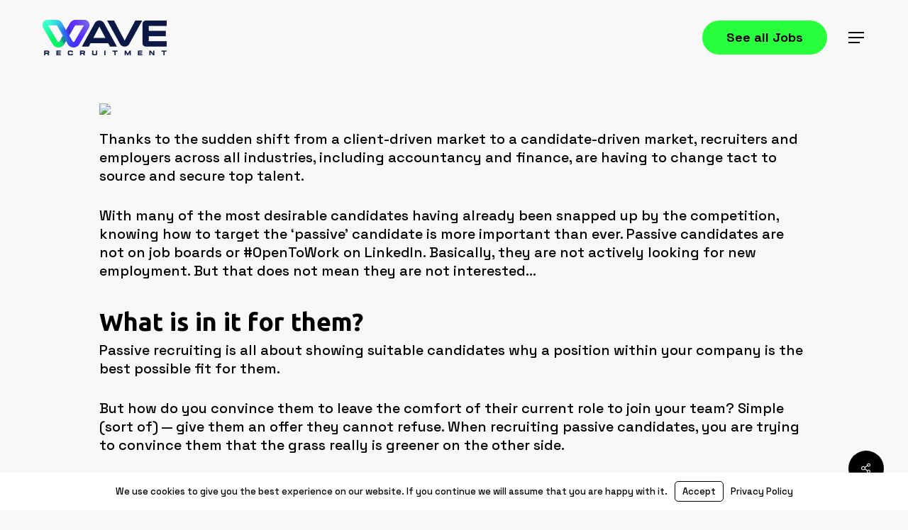

--- FILE ---
content_type: text/css
request_url: https://waverecruitment.co.uk/wp-content/uploads/sites/1006/salient/menu-dynamic.css?ver=75052
body_size: 1386
content:
#header-outer .nectar-ext-menu-item .image-layer-outer,#header-outer .nectar-ext-menu-item .image-layer,#header-outer .nectar-ext-menu-item .color-overlay,#slide-out-widget-area .nectar-ext-menu-item .image-layer-outer,#slide-out-widget-area .nectar-ext-menu-item .color-overlay,#slide-out-widget-area .nectar-ext-menu-item .image-layer{position:absolute;top:0;left:0;width:100%;height:100%;overflow:hidden;}.nectar-ext-menu-item .inner-content{position:relative;z-index:10;width:100%;}.nectar-ext-menu-item .image-layer{background-size:cover;background-position:center;transition:opacity 0.25s ease 0.1s;}.nectar-ext-menu-item .image-layer video{object-fit:cover;width:100%;height:100%;}#header-outer nav .nectar-ext-menu-item .image-layer:not(.loaded){background-image:none!important;}#header-outer nav .nectar-ext-menu-item .image-layer{opacity:0;}#header-outer nav .nectar-ext-menu-item .image-layer.loaded{opacity:1;}.nectar-ext-menu-item span[class*="inherit-h"] + .menu-item-desc{margin-top:0.4rem;}#mobile-menu .nectar-ext-menu-item .title,#slide-out-widget-area .nectar-ext-menu-item .title,.nectar-ext-menu-item .menu-title-text,.nectar-ext-menu-item .menu-item-desc{position:relative;}.nectar-ext-menu-item .menu-item-desc{display:block;line-height:1.4em;}body #slide-out-widget-area .nectar-ext-menu-item .menu-item-desc{line-height:1.4em;}#mobile-menu .nectar-ext-menu-item .title,#slide-out-widget-area .nectar-ext-menu-item:not(.style-img-above-text) .title,.nectar-ext-menu-item:not(.style-img-above-text) .menu-title-text,.nectar-ext-menu-item:not(.style-img-above-text) .menu-item-desc,.nectar-ext-menu-item:not(.style-img-above-text) i:before,.nectar-ext-menu-item:not(.style-img-above-text) .svg-icon{color:#fff;}#mobile-menu .nectar-ext-menu-item.style-img-above-text .title{color:inherit;}.sf-menu li ul li a .nectar-ext-menu-item .menu-title-text:after{display:none;}.menu-item .widget-area-active[data-margin="default"] > div:not(:last-child){margin-bottom:20px;}.nectar-ext-menu-item__button{display:inline-block;padding-top:2em;}#header-outer nav li:not([class*="current"]) > a .nectar-ext-menu-item .inner-content.has-button .title .menu-title-text{background-image:none;}.nectar-ext-menu-item__button .nectar-cta:not([data-color="transparent"]){margin-top:.8em;margin-bottom:.8em;}.nectar-ext-menu-item .color-overlay{transition:opacity 0.5s cubic-bezier(.15,.75,.5,1);}.nectar-ext-menu-item:hover .hover-zoom-in-slow .image-layer{transform:scale(1.15);transition:transform 4s cubic-bezier(0.1,0.2,.7,1);}.nectar-ext-menu-item:hover .hover-zoom-in-slow .color-overlay{transition:opacity 1.5s cubic-bezier(.15,.75,.5,1);}.nectar-ext-menu-item .hover-zoom-in-slow .image-layer{transition:transform 0.5s cubic-bezier(.15,.75,.5,1);}.nectar-ext-menu-item .hover-zoom-in-slow .color-overlay{transition:opacity 0.5s cubic-bezier(.15,.75,.5,1);}.nectar-ext-menu-item:hover .hover-zoom-in .image-layer{transform:scale(1.12);}.nectar-ext-menu-item .hover-zoom-in .image-layer{transition:transform 0.5s cubic-bezier(.15,.75,.5,1);}.nectar-ext-menu-item{display:flex;text-align:left;}#slide-out-widget-area .nectar-ext-menu-item .title,#slide-out-widget-area .nectar-ext-menu-item .menu-item-desc,#slide-out-widget-area .nectar-ext-menu-item .menu-title-text,#mobile-menu .nectar-ext-menu-item .title,#mobile-menu .nectar-ext-menu-item .menu-item-desc,#mobile-menu .nectar-ext-menu-item .menu-title-text{color:inherit!important;}#slide-out-widget-area .nectar-ext-menu-item,#mobile-menu .nectar-ext-menu-item{display:block;}#slide-out-widget-area .nectar-ext-menu-item .inner-content,#mobile-menu .nectar-ext-menu-item .inner-content{width:100%;}#slide-out-widget-area.fullscreen-alt .nectar-ext-menu-item,#slide-out-widget-area.fullscreen .nectar-ext-menu-item{text-align:center;}#header-outer .nectar-ext-menu-item.style-img-above-text .image-layer-outer,#slide-out-widget-area .nectar-ext-menu-item.style-img-above-text .image-layer-outer{position:relative;}#header-outer .nectar-ext-menu-item.style-img-above-text,#slide-out-widget-area .nectar-ext-menu-item.style-img-above-text{flex-direction:column;}#header-outer li.menu-item-4956 > a .nectar-menu-label{color:#28ff3d;}#header-outer li.menu-item-4956 > a .nectar-menu-label:before{background-color:#28ff3d;}#header-outer:not(.transparent) li.menu-item-4956 > a > .menu-title-text{color:#000000;transition:color 0.25s ease;}#header-outer:not(.transparent) .menu-item-4956[class*="menu-item-btn-style-button-border"] > a,#header-outer .menu-item-4956[class*="menu-item-btn-style"]:not([class*="menu-item-btn-style-button-border"]) > a,#header-outer #top .sf-menu .menu-item-4956[class*="menu-item-btn-style"]:not([class*="menu-item-btn-style-button-border"]) > a,#header-outer.transparent nav > ul.sf-menu .menu-item.menu-item-4956[class*="menu-item-btn-style"]:not([class*="menu-item-btn-style-button-border"]) > a,#header-outer.transparent #top nav > ul.sf-menu .menu-item.menu-item-4956[class*="menu-item-btn-style"]:not([class*="menu-item-btn-style-button-border"]) > a,#header-outer #top nav .sf-menu > .menu-item-4956[class*="menu-item-btn-style"]:not([class*="menu-item-btn-style-button-border"]).sfHover:not(#social-in-menu) > a{color:#000000!important;}#header-outer:not(.transparent) li.menu-item-4956 > a:hover > .menu-title-text,#header-outer:not(.transparent) #top li.menu-item-4956 > a:hover > .sf-sub-indicator i,#header-outer:not(.transparent) li.menu-item-4956.sfHover > a > .menu-title-text,#header-outer:not(.transparent) #top li.menu-item-4956.sfHover > a > .sf-sub-indicator i,body #header-outer[data-has-menu="true"]:not(.transparent) #top li.menu-item-4956[class*="current"] > a > i.nectar-menu-icon,#header-outer:not(.transparent) li.menu-item-4956[class*="current"] > a > .menu-title-text{color:#000000!important;}#header-outer .menu-item-4956[class*="menu-item-btn-style-button"] > a:hover,#header-outer #top nav .sf-menu li.menu-item.menu-item-4956[class*="menu-item-btn-style-button"] > a:hover,#header-outer #top nav .sf-menu li.menu-item.sfHover:not(#social-in-menu).menu-item-4956[class*="menu-item-btn-style-button"] > a:hover,#header-outer .menu-item-4956[class*="current"][class*="menu-item-btn-style-button"] > a,#header-outer #top nav .sf-menu li.menu-item.menu-item-4956[class*="current"][class*="menu-item-btn-style-button"] > a{color:#000000!important;}@media only screen and (max-width:999px){body #header-outer #logo{position:relative;margin:0 0;}body #header-space{height:74px;}body[data-button-style^="rounded"] #header-outer .menu-item-4956 > a{border-left-width:15px;border-right-width:15px;}body[data-button-style^="rounded"] #header-outer .menu-item-4956 > a:before,body[data-button-style^="rounded"] #header-outer .menu-item-4956 > a:after{left:-15px;width:calc(100% + 30px);}}@media only screen and (min-width:1000px){body #header-outer .menu-item-4956 > a{border-left-width:24px;border-right-width:24px;}body #header-outer #header-secondary-outer .menu-item-4956 > a{border-left:12px solid transparent;border-right:12px solid transparent;}body #header-outer .menu-item-4956 > a:before,body #header-outer .menu-item-4956 > a:after{left:-24px;height:calc(100% + 24px);width:calc(100% + 48px);}#header-outer #header-secondary-outer .menu-item-4956 > a:before,#header-outer #header-secondary-outer .menu-item-4956 > a:after{left:-12px;width:calc(100% + 24px);}}#header-outer .menu-item-4956 > a{border:12px solid transparent;opacity:1!important;}#header-outer #header-secondary-outer .menu-item-4956 > a{border-top:0;border-bottom:0;}#header-outer #top li.menu-item-4956 > a .nectar-menu-icon{transition:none;}body #header-outer[data-has-menu][data-format] header#top nav ul.sf-menu li.menu-item.menu-item-4956[class*="menu-item-btn-style"] > a *:not(.char),body #header-outer[data-has-menu][data-format] header#top nav ul.sf-menu li.menu-item.menu-item-4956[class*="menu-item-btn-style"] > a:hover *:not(.char){color:inherit!important;transition:none;opacity:1;}#header-outer .menu-item-4956 > a:before,#header-outer .menu-item-4956 > a:after{position:absolute;top:50%!important;left:-12px;width:calc(100% + 24px);height:calc(100% + 24px);content:"";display:block;z-index:-1;transform-origin:top;transform:translateY(-50%)!important;transition:opacity .45s cubic-bezier(0.25,1,0.33,1),transform .45s cubic-bezier(0.25,1,0.33,1),border-color .45s cubic-bezier(0.25,1,0.33,1),color .45s cubic-bezier(0.25,1,0.33,1),background-color .45s cubic-bezier(0.25,1,0.33,1),box-shadow .45s cubic-bezier(0.25,1,0.33,1);}#header-outer #header-secondary-outer .menu-item-4956 > a:after,#header-outer #header-secondary-outer .menu-item-4956 > a:before{height:calc(100% + 12px);}#header-outer .menu-item-4956 > a:after{opacity:0;transition:opacity 0.3s ease,transform 0.3s ease;}#header-outer .menu-item-4956 > a .menu-title-text:after{display:none!important;}#header-outer .menu-item-4956 > a{color:#fff;}#header-outer .menu-item-4956 > a:before{background:#28ff3d;}#header-outer .menu-item-4956 > a:hover:after,#header-outer .menu-item-4956[class*="current"] > a:after{opacity:1;}